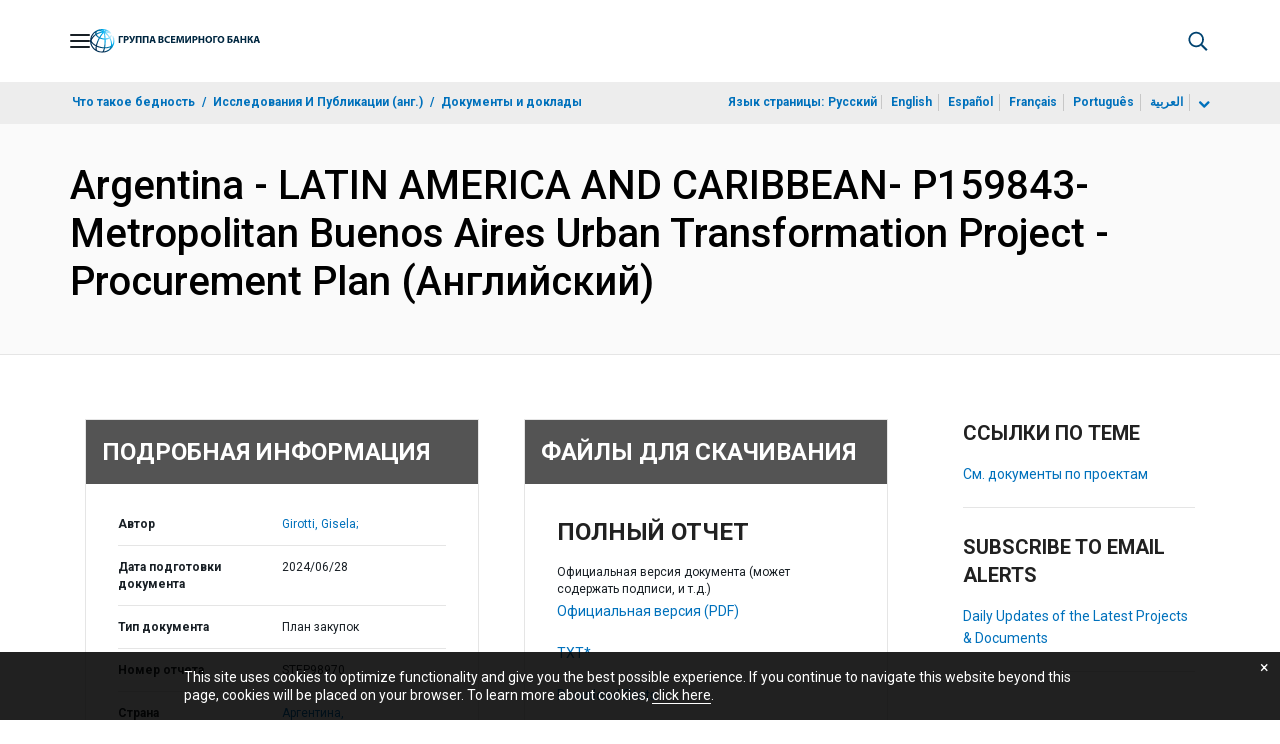

--- FILE ---
content_type: application/xml; charset=utf-8
request_url: https://search.worldbank.org/api/v3/wds?format=xml&fl=display_title,lang&guid=099062824124527542&apilang=ru
body_size: 341
content:
<?xml version="1.0" encoding="UTF-8" standalone="yes"?>
<documents rows="10" os="0" page="1" total="1">
  <doc id="34354090">
    <id>34354090</id>
    <lang>Английский</lang>
    <display_title>Argentina - LATIN AMERICA AND CARIBBEAN- P159843- Metropolitan Buenos Aires Urban Transformation Project - Procurement Plan</display_title>
    <pdfurl>https://documents.worldbank.org/curated/en/099062824124527542/pdf/P159843-8e1afe6c-9b7f-4e09-b5ce-aeb1230107ef.pdf</pdfurl>
    <guid>099062824124527542</guid>
    <url>https://documents.vsemirnyjbank.org/curated/ru/099062824124527542</url>
  </doc>
</documents>